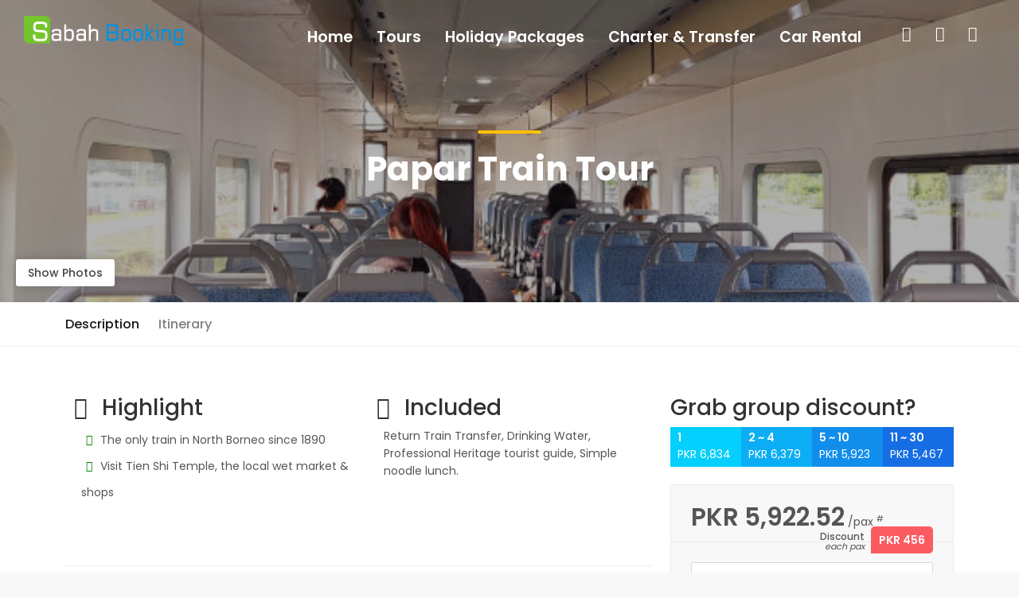

--- FILE ---
content_type: text/html;charset=UTF-8
request_url: https://sabahbooking.com/tour-342?cur=PKR
body_size: 15317
content:










<!DOCTYPE html> <head> <title>Papar Train Tour - PKR 5,922.52</title> <meta charset="utf-8"> <meta name="viewport" content="width=device-width, initial-scale=1"> <meta http-equiv="content-language" content="en, zh-cn, zh-tw"/> <meta http-equiv="cache-control" content="public, max-age=2592000"/> <meta name="google-site-verification" content="iVDgPBiMb_JFWzQR2BJMQnQO7dw-0SySSVRS1C_Ka2U"/> <meta name="msvalidate.01" content="3E7AB03CD010DDA50EB76E06E3D42463"/> <link rel="shortcut icon" type="image/x-icon" href="https://d2puken2sfiwoz.cloudfront.net/assets3/img/favicon.ico"> <meta property="fb:app_id" content="145534935493533"/> <meta property="og:locale" content="en_US"/> <meta property="og:locale:alternate" content="zh_CN"/> <meta property="og:locale:alternate" content="zh_TW"/> <meta property="og:type" content="website"/> <link rel="preconnect" href="https://fonts.gstatic.com"> <link href="https://fonts.googleapis.com/css2?family=Poppins:wght@300;400;500;600;700;800&display=swap" rel="stylesheet"> <link rel="stylesheet" href="https://d2puken2sfiwoz.cloudfront.net/assets3/css/bootstrap.min.css"> <link rel="stylesheet" href="https://d2puken2sfiwoz.cloudfront.net/assets3/css/style.css"> <link rel="stylesheet" href="https://d2puken2sfiwoz.cloudfront.net/assets3/css/vendors_20230119.css"> <link rel="stylesheet" href="https://d2puken2sfiwoz.cloudfront.net/assets3/css/custom1.15.css"> <script>(function(w,d,s,l,i){w[l]=w[l]||[];w[l].push({'gtm.start':new Date().getTime(),event:'gtm.js'});var f=d.getElementsByTagName(s)[0],j=d.createElement(s),dl=l!='dataLayer'?'&l='+l:'';j.async=true;j.src='https://www.googletagmanager.com/gtm.js?id='+i+dl;f.parentNode.insertBefore(j,f);})(window,document,'script','dataLayer','GTM-MCZZGH8Z');</script> <script async src="https://www.googletagmanager.com/gtag/js?id=AW-10997538114"></script> <script>
	  window.dataLayer = window.dataLayer || [];
	  function gtag(){dataLayer.push(arguments);}
	  gtag('js', new Date());

	  gtag('config', 'AW-10997538114');
	</script> <meta name="description" content="Highlight: The only train in North Borneo since 1890 , Visit Tien Shi Temple, the local wet market & shops. It is the only rail transport system operating ..."/> <meta name="keyword" content="Book Sabah hotel, local tours, car rental, travel tips, Sabah map, Sabah transport, Sabah Weather Forecast, Kota Kinabalu hotel, Sandakan, Tawau, Semporna accommodation, lodge, Kinabalu Park, Proboscis monkey, Mantanani island, rafting, rainforest, turtle, find travel companion"/> <meta name="author" content="Sabah Booking"> <meta property="og:title" content="Papar Train Tour - PKR 5,922.52"/> <meta property="og:image" content="https://d2puken2sfiwoz.cloudfront.net/img/tour/342/social/social.jpg"/> <meta property="og:description" content="Highlight: The only train in North Borneo since 1890 , Visit Tien Shi Temple, the local wet market & shops. It is the only rail transport system operating ..."/> <meta property="og:url" content="https://sabahbooking.com/tour-342"/> <link rel="stylesheet" href="//code.jquery.com/ui/1.13.2/themes/base/jquery-ui.css"> </head> <body class="datepicker_mobile_full"> <noscript><iframe src="https://www.googletagmanager.com/ns.html?id=GTM-MCZZGH8Z" height="0" width="0" style="display:none;visibility:hidden"></iframe></noscript> <div id="page" class="theia-exception"> <header class="header menu_fixed"> <div id="preloader"><div data-loader="circle-side"></div></div> <div id="logo"> <a href="./"> <img src="https://d2puken2sfiwoz.cloudfront.net/assets3/img/logo.png" width="200" height="37" alt="" class="logo_normal"> <img src="https://d2puken2sfiwoz.cloudfront.net/assets3/img/logo_sticky.png" width="200" height="37" alt="" class="logo_sticky"> </a> </div> <ul id="top_menu" class="account-menu" style="top:12px;position:relative;"> <li></li> <li style="font-size:19px;"><span><a href="./login" data-bs-toggle="tooltip" data-bs-placement="bottom" title="Login"><i class="icon-login-1"></i></a></span></li> <li style="font-size:19px;"><span><a href="./register" data-bs-toggle="tooltip" data-bs-placement="bottom" title="Register"><i class="icon-user-add-outline"></i></a></span></li> <li style="font-size:19px;"><span><a href="./search" data-bs-toggle="tooltip" data-bs-placement="bottom" title="Search"><i class="icon-search"></i></a></span></li> </ul> <a href="#menu" class="btn_mobile"> <div class="hamburger hamburger--spin" id="hamburger"> <div class="hamburger-box"> <div class="hamburger-inner"></div> </div> </div> </a> <nav id="menu" class="main-menu"> <ul> <li><span><a href="./"><strong>Home</strong></a></span></li> <li><span><a href="#0"><strong>Tours</strong></a></span> <ul> <li><a href="./kotakinabalu-tours">Kota Kinabalu</a></li> <li><a href="./sandakan-tours">Sandakan</a></li> <li><a href="./tawau-tours">Tawau (Semporna)</a></li> </ul> </li> <li><span><a href="#0"><strong>Holiday Packages</strong></a></span> <ul> <li><a href="./kotakinabalu-holidays">Kota Kinabalu</a></li> <li><a href="./sandakan-holidays">Sandakan</a></li> <li><a href="./tawau-holidays">Tawau (Semporna)</a></li> </ul> </li> <li><span><a href="#0"><strong>Charter & Transfer</strong></a></span> <ul> <li><a href="./kotakinabalu-transfers">Kota Kinabalu</a></li> <li><a href="./sandakan-transfers">Sandakan</a></li> <li><a href="./tawau-transfers">Tawau (Semporna)</a></li> </ul> </li> <li><span><a href="#0"><strong>Car Rental</strong></a></span> <ul> <li><a href="./kotakinabalu-cars">Kota Kinabalu</a></li> <li><a href="./sandakan-cars">Sandakan</a></li> <li><a href="./tawau-cars">Tawau (Semporna)</a></li> </ul> </li> </ul> </nav> </header> <main> <section class="hero_in tours_detail"> <div class="wrapper"> <div class="container"> <h1 class="fadeInUp"><span></span>Papar Train Tour</h1> </div> <span class="magnific-gallery" style="display:none" id="photos"> </span> </div> </section> <div class="bg_color_1"> <nav class="secondary_nav sticky_horizontal"> <div class="container"> <ul class="clearfix"> <li><a href="#description" class="active">Description</a></li> <li><a href="#itinerary">Itinerary</a></li> <li><a href="#sidebar">Book Now</a></li> </ul> </div> </nav> <div class="container margin_60_35"> <div class="row"> <div class="col-lg-8"> <div class="row"> <div class="col-sm-6 highlight-div"> <h3><i class="icon-thumbs-up"></i> Highlight</h3> <div class="add_bottom_45" style="margin-left: 20px"> <ul class="list-unstyled" style="line-height:33px"><li><i class="fa icon-play-1 fa-lg color-green"></i> The only train in North Borneo since 1890 </li><li><i class="fa icon-play-1 fa-lg color-green"></i> Visit Tien Shi Temple, the local wet market & shops</li></ul> </div> </div> <div class="col-sm-6"> <h3><i class="icon-leaf"></i> Included</h3> <div class="add_bottom_45" style="margin-left: 20px">Return Train Transfer, Drinking Water, Professional Heritage tourist guide, Simple noodle lunch.</div> </div> </div> <hr> <section id="description"> <div class="desc"> <h2>Description</h2> <p>It is the only rail transport system operating on the island of Borneo and was built in the 1890s by the colonial British North Borneo Company. The railway was built primarily to transport tobacco to the port at Kota Kinabalu - then known as Jesselton.</p> <p>A down memory lane train ride coupled with a nostalgic Heritage Walking tour to the Tamu (wet and dry market) or Papar Centre Market and the old streets with a Professional Heritage tourist guide.<br/> <br/> <span style="color:#c0392b"><strong>[Important Note]<br/> - The tour will require advance booking , Walk in booking at the meeting point shall&nbsp;not be entertained.</strong></span></p> </div> </section> <section id="itinerary"> <h3>Itinerary</h3> <small>* The itinerary is for reference only, it subjects to any necessary changes in accordance to local requirements.</small> <div class="add_bottom_30"></div> <div class="tab-v1"> <nav> <div class="nav nav-tabs" id="nav-tab" role="tablist"> <button class="nav-link active" id="itineraryTabD1" data-bs-toggle="tab" data-bs-target="#itineraryD1" type="button" role="tab" aria-controls="itineraryD1" aria-selected="true">Your Itinerary</button> </div> </nav> <div class="tab-content" id="nav-tabContent"> <div class="tab-pane fade show active " id="itineraryD1" aria-labelledby="itineraryTabD1" tabindex="0" role="tabpanel"> <ul class="cbp_tmtimeline"> <li> <time class="cbp_tmtime" datetime="07:15"><span></span><span>07:15</span> </time> <div class="cbp_tmicon"> 1 </div> <div class="cbp_tmlabel"> <p>Gather at Tanjung Aru Railway Station. </p> </div> </li> <li> <time class="cbp_tmtime" datetime="07:35"><span></span><span>07:35</span> </time> <div class="cbp_tmicon"> 2 </div> <div class="cbp_tmlabel"> <p>Prepare to board the train. </p> </div> </li> <li> <time class="cbp_tmtime" datetime="07:45"><span></span><span>07:45</span> </time> <div class="cbp_tmicon"> 3 </div> <div class="cbp_tmlabel"> <p>Depart to Papar Train Station. </p> </div> </li> <li> <time class="cbp_tmtime" datetime="&nbsp;"><span></span><span>&nbsp;</span> </time> <div class="cbp_tmicon"> 4 </div> <div class="cbp_tmlabel"> <p>Commentary from Professional Tour Guide on the historical train and events related to the 124+ years railway and the first and only railway in North Borneo! </p> </div> </li> <li> <time class="cbp_tmtime" datetime="08:40"><span></span><span>08:40</span> </time> <div class="cbp_tmicon"> 5 </div> <div class="cbp_tmlabel"> <p>Arrive in Papar Train Station. </p> </div> </li> <li> <time class="cbp_tmtime" datetime="&nbsp;"><span></span><span>&nbsp;</span> </time> <div class="cbp_tmicon"> 6 </div> <div class="cbp_tmlabel"> <p>Welcome Traditional Musical Performance. (Guest may try out the traditional instruments as well) </p> </div> </li> <li> <time class="cbp_tmtime" datetime="&nbsp;"><span></span><span>&nbsp;</span> </time> <div class="cbp_tmicon"> 7 </div> <div class="cbp_tmlabel"> <p>Visit the Central Market and /or Tamu, a weekly open market (Only on Thursday) </p> </div> </li> <li> <time class="cbp_tmtime" datetime="&nbsp;"><span></span><span>&nbsp;</span> </time> <div class="cbp_tmicon"> 8 </div> <div class="cbp_tmlabel"> <p>Begin Historical Heritage Walk along the oldest streets of Papar. </p> </div> </li> <li> <time class="cbp_tmtime" datetime="10:30"><span></span><span>10:30</span> </time> <div class="cbp_tmicon"> 9 </div> <div class="cbp_tmlabel"> <p>Enjoy simple noodles for lunch at local coffee shop. </p> </div> </li> <li> <time class="cbp_tmtime" datetime="&nbsp;"><span></span><span>&nbsp;</span> </time> <div class="cbp_tmicon"> 10 </div> <div class="cbp_tmlabel"> <p>Free and leisure for some quick shopping on traditional handmade buns and souvenirs. </p> </div> </li> <li> <time class="cbp_tmtime" datetime="11:45"><span></span><span>11:45</span> </time> <div class="cbp_tmicon"> 11 </div> <div class="cbp_tmlabel"> <p>Re-board train for a return journey </p> </div> </li> <li> <time class="cbp_tmtime" datetime="12:15"><span></span><span>12:15</span> </time> <div class="cbp_tmicon"> 12 </div> <div class="cbp_tmlabel"> <p>Train departs from Papar Station. Experience and mingle with locals on the way back. </p> </div> </li> <li> <time class="cbp_tmtime" datetime="13:10"><span></span><span>13:10</span> </time> <div class="cbp_tmicon"> 13 </div> <div class="cbp_tmlabel"> <p>Arrive back at Tanjung Aru Train Station. </p> </div> </li> <li> <time class="cbp_tmtime" datetime=""><span></span><span></span></time> <div class="cbp_tmicon"> 14 </div> <div class="cbp_tmlabel"> <p>End of the tour. </p> </div> </li> </ul> <div class="row add_bottom_45"> <div class="col-md-3"></div> <div class="col-md-3 row"> <div class="col-3"><i class="icon-food fs-3"></i></div> <div class="col-9"> <h6>N/A</h6> <small class="text-muted">Breakfast</small> </div> </div> <div class="col-md-3 row"> <div class="col-3"><i class="icon-food fs-3"></i></div> <div class="col-9"> <h6>Included</h6> <small class="text-muted">Lunch</small> </div> </div> <div class="col-md-3 row"> <div class="col-3"><i class="icon-food fs-3"></i></div> <div class="col-9"> <h6>N/A</h6> <small class="text-muted">Dinner</small> </div> </div> </div> <div class="alert alert-success fade show add_bottom_30 warm-remind-div"> <h4><i class="icon-lightbulb"></i> Warm Remind</h4> <ul class="list-unstyled" style="line-height:33px"><li><i class="fa icon-play-1 fa-lg color-green"></i> The tour is available only from Monday to Saturday. Sunday is not available. </li><li><i class="fa icon-play-1 fa-lg color-green"></i> For choosing No Hotel Pickup option , Kindly arrange own transportation to the Tanjung Aru Train Station. Latest to arrive at 7:00 am.</li></ul> </div> </div> </div> </div> </section> <hr> <div class="headline"><h3>Pickup Time & Transport Fee</h3></div> <div class="message add_bottom_30 smallText"> <div class="panel-body text-center add_top_10 add_bottom_30"> <p class="color-orange">Pickup time below is for reference only, actual time will be sent to you upon booking is confirmed. Transport fee quoted is per person.</p> </div> <table class="table"> <thead> <tr> <th class="text-center">Zone</th> <th>Hotel</th> <th>Pickup Time</th> <th>Fee (PKR)</th> </tr> </thead> <tbody> <tr id="trzoneA"> <td class="text-center"><b>A</b></td> <td align="left"><b>Kota Kinabalu city North</b> (Grandis, Hyatt, Gaya street area...)</td> <td>6:15 am</td> <td>Free<span id="zoneA_tick"></span></td> </tr> <tr id="trzoneB"> <td class="text-center"><b>B</b></td> <td align="left"><b>Kota Kinabalu city Center</b> (Marriott, Marina Court, Horizon, ...)</td> <td>6:15 am </td> <td>Free<span id="zoneB_tick"></span></td> </tr> <tr id="trzoneC"> <td class="text-center"><b>C</b></td> <td align="left"><b>Kota Kinabalu city South</b> (Sutera Harbour, KK Time Square, ...)</td> <td>6:15 am</td> <td>Free<span id="zoneC_tick"></span></td> </tr> <tr id="trzoneD"> <td class="text-center"><b>D</b></td> <td align="left"><b>Airport area</b> (Shangri-La Tanjung Aru, Aeropod, ...)</td> <td>6 am</td> <td>Free<span id="zoneD_tick"></span></td> </tr> <tr id="trzoneE"> <td class="text-center"><b>E</b></td> <td align="left"><b>1Borneo area</b> (Tune, Grand Borneo, ...)</td> <td>6 am</td> <td>911.22<span id="zoneE_tick"></span></td> </tr> <tr id="trzoneF"> <td class="text-center"><b>F</b></td> <td align="left"><b>Outskirt area</b> (Shangri-La Rasa Ria, Nexus Karambunai, ...)</td> <td>5 am</td> <td>1,366.83<span id="zoneF_tick"></span></td> </tr> </tbody> </table> </div> <div class="row add_bottom_15"> <div class="col-md-4 col-xs-12"> <div class="pull-left color-orange" style="font-size:18px"><i class="icon-location-1 fs-3"></i> Where is my hotel?</div> </div> <div class="col-md-8 col-xs-12"> <div class="input-group"> <input type="text" name="myhotel" id="myhotel" size="28" class="form-control"> <span class="input-group-btn"> <button id="checkhotelBtn" class="btn btn-warning" type="button"><span id="stat" name="stat"><i class="icon-target"></i></span> Locate</button> </span> </div> </div> </div> <div id="checkresult" class="add_bottom_45"></div> <hr> <h3>How to Pay</h3> <div class="row"> <div class="col-lg-3 col-md-12 text-center" style="background-color:#f7f7f7; margin-right:10px; margin-bottom:10px"> <i class="fs-1 icon-money"></i> <h3 style="font-size: 1.125rem;"><strike>Pay on travelling day</strike></h3> <p>No advance payment is required, simply pay cash in Ringgit-Malaysia to tour guide. However, you still need pay in full for any cancellation made 1 day prior to tour date.</p> <i class="fs-1 icon-cancel-1" data-bs-toggle="tooltip" data-bs-placement="top" title="Not Available"></i> </div> <div class="col-lg-4 col-md-12 text-center" style="background-color:#f7f7f7; margin-right:10px; margin-bottom:10px"> <i class="fs-1 text-info icon-credit-card"></i> <h3 style="font-size: 1.125rem;">Pay Online</h3> <p>Accep Visa and MasterCard credit card, Malaysian bank transfer, Paypal, FPX, Alipay. 2.3% surcharge apply. Please be noted that 2.3% processing fee is non-refundable in case there is cancellation 3 days after the payment made.</p> <i class="fs-1 icon-check-1"></i> </div> <div class="col-lg-4 col-md-12 text-center" style="background-color:#f7f7f7"> <i class="fs-1 text-warning icon-dollar"></i> <h3 style="font-size: 1.125rem;">Bank Transfer</h3> <p><u><strong>for Malaysians:</strong></u><br>Online banking through your Malaysia Bank Account<br><br><u><strong>for International guests:</strong></u><br>Use <a href='https://wise.com/invite/arhc/hueyyauc' target='_blank'>WISE</a> - a Fast & convenient global transfers service, better exchange rate than conventional bank Telegraphic Transfer; No 2.3% processing fee; Generally we would receive your payment in same day.</p> <i class="fs-1 icon-check-1"></i> </div> </div> <hr> <h4>Additional information</h4> <p></p> <div class="row"> <div class="col-lg-12"> <ul class="bullets"> <li><p> <b>Min. Participant(s)</b>:&nbsp; <b>1</b> Persons To Go (child does not counted)</p></li> <li> <p> <b>Tour location / Depart from</b>:&nbsp;<span class="color-orange">Kota Kinabalu</span> </li> <li><p> <b>Recommend to book</b>:&nbsp; <b>1</b> month(s) in advance</p></li> <li><p> <b>To book at least</b>:&nbsp; <b>3</b> day(s) in advance</p></li> <li> <p> <b>Cancellation & Refund Policy</b>:&nbsp;</b> Not refunable for any cancellation made. </li> <li><p> <b>Tour Type: </b>Sit-In-Coach basis (SIC). This tour is not private tour, you will share the trip with other guests come from different countries. Please notify us upon booking if you are looking for private tour, surcharge might be applied.</p></li> <li><p> <b>Insurance</b>:&nbsp;Tourist transportation insurance included. Please contact your insurance agency for personal travel insurance.</p></li> <li> <p> <b>Pickup Service</b>:&nbsp; Pickup service will be provided from the hotel/hostel/lodge that you are staying. Please wait at lobby while the tour guide will find you when he/she arrive. Dropoff service will be provided after travelling, please notify us upon booking if your dropoff location is differ from pickup location. </p> </li> <li><p><b>Specialities: <font color='green'>You may decide the joining date, no compulsory tips</font></b> (If you are happy and satisfied with the journey and the tour guide service, it's always a nice way to express your appreciation with tipping, OR words of thanks is good enough).</p></li> </ul> </div> </div> <hr> <img src="https://d2puken2sfiwoz.cloudfront.net/resources/en_US/img/review-banner.jpg" class="img-fluid" alt="Rate & Earn" title="Rate & Earn"/> <hr> <a name="helpBox"></a> <div class="add-review" style="margin-bottom: 30px"> <h5>How may we help you?</h5> <form id="askForm" method="POST" class="sky-form"> <input type="hidden" id="actionType" name="actionType" value="open"/> <input type="hidden" id="lang" name="lang" value="en_US"/> <input type="hidden" id="verify" name="verify"/> <div id="formInput" class="row" style="padding-top: 20px"> <div class="form-group col-md-6"> <label>Name <span class="color-pink">*</span></label> <input type="text" name="guestname" id="guestname" onfocus="verf()" class="form-control" required oninput="this.setCustomValidity('')"> <div class="invalid-feedback"></div> </div> <div class="form-group col-md-6"> <label>Your email <span class="color-pink">*</span></label> <input type="email" name="email" id="email" class="form-control" required> <div class="invalid-feedback"></div> </div> <div class="form-group col-md-12"> <label>Subject <span class="color-pink">*</span></label> <input type="text" name="subject" id="subject" class="form-control" required> <div class="invalid-feedback"></div> </div> <div class="form-group col-md-12"> <label>Your Question <span class="color-pink">*</span></label> <textarea name="message" id="message" class="form-control" style="height:130px;" required></textarea> <div class="invalid-feedback"></div> </div> <div class="form-group col-md-12 add_top_20"> <button id="askBtn" name="askBtn" class="btn_2"><span id="loading">Send Enquiry</span></button> </div> </div> <div class="message" id="askResultSuccess" style="display:none"> <i class="fs-1 icon-check color-green"></i> <p>Thanks for contacting us! <br/>We will get back to you via email shortly, thanks for your patience :)</p> </div> <div class="message" id="askResultFailed" style="display:none"> <i class="fs-1 icon-cancel-circled-1 color-red"></i> <p>Your questions send failed, please try again later, or email us at <a href="/cdn-cgi/l/email-protection#5637253d16253734373e3439393d3f38317835393b"><span class="__cf_email__" data-cfemail="38594b53784b595a59505a57575351565f165b5755">[email&#160;protected]</span></a><br/>We do appreciate your patience and apologize for the inconvenience and delay.</p> </div> </form> </div> </div> <aside class="col-lg-4" id="sidebar"> <div style="padding: 0px 0px 50px 0px; width:100%"> <figure> <h3>Grab group discount?</h3> <div class="barChart" id="grouppriceBody"></div> </figure> </div> <br> <div class="box_detail booking"> <div class="price"> <span>PKR <span>5,922.52</span></span> /pax <small id="beforeDiscSpan" style="display:none"><del id="beforeDisc"></del></small> <sup>#</sup> <div class="promo" id="promoTag" style="display:none"><span>Discount<em>each pax</em></span><strong id="discountEach">MYR 0</strong></div> </div> <form id="tourForm" name="tourForm" class="sky-form" method="POST" action="./booking"> <input type="hidden" id="actionType" name="actionType" value="bookTour"/> <input type="hidden" id="tid" name="tid" value="342"/> <input type="hidden" id="cid" name="cid" value="0"/> <input type="hidden" id="tourName" name="tourName" value="Papar Train Tour"/> <input type="hidden" id="joinDT" name="joinDT"/> <input type="hidden" id="amount" name="amount"/> <input type="hidden" id="rate" name="rate" value="45.56086"/> <input type="hidden" id="optionName" name="optionName" value=""/> <input type="hidden" id="optionKey" name="optionKey" value=""/> <input type="hidden" id="advPayment" name="advPayment" value="1"> <input type="hidden" id="info1" name="info1" value="0"/> <input type="hidden" id="info2" name="info2" value="0"/> <input type="hidden" id="info3" name="info3" value="1"/> <input type="hidden" id="info4" name="info4" value="0"/> <input type="hidden" id="info5" name="info5" value="1"/> <input type="hidden" id="info6" name="info6" value="0"/> <input type="hidden" id="area" name="area" value="bki"> <input type="hidden" id="locale" name="locale" value="en_US"> <input type="hidden" id="calculateBy" name="calculateBy" value="1"> <input type="hidden" id="saleType" name="saleType" value="0"> <input type="hidden" id="providePickup" name="providePickup" value="1"> <input type="hidden" id="meetingPoint" name="meetingPoint" value="Tanjung Aru Train Station 丹绒亚路火车站"> <input type="hidden" id="bookingType" name="bookingType" value="tour"> <input type="hidden" id="rateByDtTotal" name="rateByDtTotal" value="0"/> <input type="hidden" id="discRate" name="discRate" value="0"/> <input type="hidden" id="bookAsGuest" name="bookAsGuest"/> <div class="form-group input-dates scroll-fix"> <input class="form-control" style="background-color: #fff;" type="text" id="date" name="date" value="" maxlength="10" onchange="calculate1();" placeholder="Traveling Date" readonly> <i class="icon_calendar" style="z-index:1"></i> </div> <div class="form-group clearfix"> <div class="custom-select-form"> <select class="wide" id="chosenOpt" name="chosenOpt" onchange="calculate1();"> <option value="">Please select tour option</option> <option value="option1">Standard Itinerary (No Hotel Transfer)</option> <option value="option2">Standard Itinerary (With Hotel Transfer)</option> </select> </div> </div> <div class="panel-dropdown mb-5"> <a href="#">Number of Participant <span class="qtyTotal">1</span></a> <div class="panel-dropdown-content right"> <div class="qtyButtons"> <label>Adult</label> <input type="text" id="numAdult" name="numAdult" class="qtyInput" value="1" onchange="calculate1()"> </div> <div class="qtyButtons"> <label>Child <i class="icon-info-circled color-orange" data-bs-toggle="tooltip" data-bs-placement="top" title="Child Age: 3 to 11 years old"></i></label> <input type="text" id="numChild" name="numChild" class="qtyInput" value="0" onchange="calculate1()"> </div> <div class="qtyButtons"> <label>Infant <i class="icon-info-circled color-orange" data-bs-toggle="tooltip" data-bs-placement="top" title="Infant Age: 0 to 2 years old"></i></label> <input type="text" id="numInfant" name="numInfant" class="qtyInput" value="0" onchange="calculate1()"> </div> </div> </div> <div> <div class="row border-bottom mb-3"> <div class="col-sm-5 col-5"></div> <div class="col-sm-4 col-4"><strong>Rate</strong></div> <div class="col-sm-3 col-3" style="text-align:right"><strong>Subtotal</strong></div> </div> <div class="row border-bottom mb-3"> <div class="col-sm-5 col-5">Adult</div> <div class="col-sm-4 col-4"><span id="checkPrice_adultRate"><span id="price1"></span></span> x <span id="dis_numAdult">1</span></div> <div class="col-sm-3 col-3" style="text-align:right"><span class="fw-bold" id="total1">0</span></div> </div> <div class="row border-bottom mb-3"> <div class="col-sm-5 col-5">Child</div> <div class="col-sm-4 col-4"><span id="checkPrice_childRate"><span id="price2"></span></span> x <span id="dis_numChild">0</span></div> <div class="col-sm-3 col-3" style="text-align:right"><span class="fw-bold" id="total2">0</span></div> </div> <div class="row border-bottom mb-3"> <div class="col-sm-5 col-5">Infant</div> <div class="col-sm-4 col-4"><span id="checkPrice_infantRate"><span id="price3"></span></span> x <span id="dis_numInfant">0</span></div> <div class="col-sm-3 col-3" style="text-align:right"><span class="fw-bold" id="total3">0</span></div> </div> <div class="row border-bottom mb-3"> <div class="col-sm-6 col-6"><span id="specialPriceLabel">Surcharge</span></div> <div class="col-sm-6 col-6" style="text-align:right"><span class="fw-bold" id="dis_rateByDtTotal">0</span></div> </div> <div class="row border-bottom mb-3"> <div class="col-sm-6 col-6">Group Discount</div> <div class="col-sm-6 col-6 fw-bold" style="text-align:right">-<span class="fw-bold" id="groupDiscount">0</span></div> </div> <div class="row border-bottom mb-3"> <div class="col-sm-9 col-9"> <span id="hintTxt"> <button class="btn_1 full-width outline wishlist" type="button"> Promotional Code </button> </span> <input class="form-control text-uppercase textBox" style="display:none" placeholder="" type="text" id="promoCode" name="promoCode" size="6" maxlength="6" value="" onblur="verifyCode(this)" onkeyup="verifyCode(this)" disabled/> <div class="color-red"><span id="promocoderate"></span></div> </div> <div class="col-sm-3 col-3" style="text-align:right"><span class="fw-bold"><i class="icon-block" style="position: unset; float: right;" data-bs-toggle="tooltip" data-bs-placement="top" title="Promotional Code NOT Accepted"></i></span></div> </div> <div class="row border-bottom mb-3"> <div class="col-sm-6 col-6">Total (PKR)</div> <div class="col-sm-6 col-6" style="text-align:right"><h5 class="fw-bold"><span id="totalAll">0</span></h5></div> </div> </div> <div id="validateInput" class="alert alert-warning fade show alert-dismissable" style="display:none"></div> <button class="btn_1 full-width purchase" type="button" onclick="window.location.href='./login?returnUrl=./tour-342'">Login</button> <button class="btn_1 full-width outline" type="button" onClick="submitCheck('Y')">Book as Guest</button> </form> <div class="text-center"> <small> # Currency PKR is for reference only, actual price will be based on Ringgit-Malaysia (MYR). </small> </div> </div> <h5><i class="icon-share"></i> Share</h5> <div class="a2a_kit a2a_kit_size_32 a2a_default_style"> <a class="a2a_dd" href="https://www.addtoany.com/share"></a> <a class="a2a_button_facebook"></a> <a class="a2a_button_whatsapp"></a> <a class="a2a_button_telegram"></a> <a class="a2a_button_wechat"></a> <a class="a2a_button_line"></a> <a class="a2a_button_kakao"></a> <a class="a2a_button_copy_link"></a> </div> <script data-cfasync="false" src="/cdn-cgi/scripts/5c5dd728/cloudflare-static/email-decode.min.js"></script><script async src="https://static.addtoany.com/menu/page.js"></script> </aside> </div> </div> </div> </main> <footer> <div class="container margin_60_35"> <div class="row"> <div class="col-lg-5 col-md-12 pe-5 d-none d-sm-block"> <p><img src="https://d2puken2sfiwoz.cloudfront.net/assets3/img/logo.png" width="150" height="28" alt=""></p> <p>We are licensed travel agency recognized by Ministry of Tourism, Arts and Culture (MOTAC) Malaysia. Offering clear prices, full details, instant response, we're proud to serve customers with most choice & highest satisfaction <a href="./about">...read more</a></p> </div> <div class="col-lg-3 col-md-6 ms-lg-auto d-none d-sm-block"> <h5>More Pages</h5> <ul class="links"> <li><a href="./faq">F.A.Q.</a></li> <li><a href="./b2b">B2B Center</a></li> <li><a href="./esg">ESG</a></li> <li><a href="./sitemap">Sitemap</a></li> <li><a href="./about">About Us</a></li> <li><a href="./contact">Contact Us</a></li> </ul> </div> <div class="col-lg-3 col-md-6 d-none d-sm-block"> <h5>Contact Us</h5> <ul class="contacts"> <li><a href="tel://6088532732"><i class="icon-phone"></i> Office Number:&nbsp;+6088 532 732</a></li> <li><a href="tel://60176968323"><i class="icon-mobile"></i> Mobile Number:&nbsp;+6017 696 8323</a></li> <li><a href="/cdn-cgi/l/email-protection#6405170f24170506050c060b0b0f0d0a034a070b09"><i class="icon-email"></i> <span class="__cf_email__" data-cfemail="f697859db6859794979e9499999d9f9891d895999b">[email&#160;protected]</span></a></li> </ul> <div class="follow_us"> <ul> <li>Follow Us</li> <li><a href="https://www.tiktok.com/@sabahbooking" target="_blank"><img src="https://d2puken2sfiwoz.cloudfront.net/assets3/img/tiktok.png" width="22" height="22"></a></li> <li><a href="https://twitter.com/sabahbooking" target="_blank"><i class="ti-twitter-alt"></i></a></li> <li><a href="https://www.youtube.com/channel/UCysl-tJ0ZLaS2MlKIWn0fWA" target="_blank"><i class="ti-youtube"></i></a></li> <li><a href="https://www.instagram.com/sabahbooking/" target="_blank"><i class="ti-instagram"></i></a></li> </ul> </div> </div> </div> <div class="d-block d-sm-none text-center"> <ul id="additional_links"> <li><a href="./faq">F.A.Q.</a></li> <li><a href="./b2b">B2B Center</a></li> <li><a href="./sitemap">Sitemap</a></li> <li><a href="./about">About Us</a></li> <li><a href="./contact">Contact Us</a></li> </ul> </div> <hr> <div class="row"> <div class="col-lg-8 text-center"> <ul id="footer-selector"> <li> <div class="styled-select" id="lang-selector"> <select id="langChange"> <option value="en_US" selected>English</option> <option value="zh_CN">简体中文</option> <option value="zh_TW">繁體中文</option> </select> </div> </li> <li> <div class="styled-select" id="currency-selector"> <select id="curChange"> <option value="AUD">AUD</option> <option value="BND">BND</option> <option value="CNY">CNY</option> <option value="EUR">EUR</option> <option value="GBP">GBP</option> <option value="HKD">HKD</option> <option value="INR">INR</option> <option value="JPY">JPY</option> <option value="KRW">KRW</option> <option value="MOP">MOP</option> <option value="MYR">MYR</option> <option value="NZD">NZD</option> <option value="PHP">PHP</option> <option value="SGD">SGD</option> <option value="TWD">TWD</option> <option value="USD">USD</option> </select> </div> </li> <li><img src="https://d2puken2sfiwoz.cloudfront.net/assets3/img/payment-multi-1.png" height="28" alt=""><img src="https://d2puken2sfiwoz.cloudfront.net/assets3/img/payment-multi-2.png" height="28" alt=""></li> </ul> </div> <div class="col-lg-4"> <ul id="additional_links"> <li><a href="./terms">Terms of Services</a></li> <li><span>2010-2026 © Sabah Booking</span></li> </ul> </div> </div> </div> </footer> </div> <div id="toTop"></div> <script data-cfasync="false" src="/cdn-cgi/scripts/5c5dd728/cloudflare-static/email-decode.min.js"></script><script src="https://d2puken2sfiwoz.cloudfront.net/assets3/js/common_scripts.js"></script> <script src="https://d2puken2sfiwoz.cloudfront.net/assets3/js/main.js"></script> <script src="https://d2puken2sfiwoz.cloudfront.net/assets3/js/validate.js"></script> <script src="https://d2puken2sfiwoz.cloudfront.net/assets3/js/popper.min.js"></script> <script type="text/javascript">
		var tooltipTriggerList = [].slice.call(document.querySelectorAll('[data-bs-toggle="tooltip"]'))
		var tooltipList = tooltipTriggerList.map(function (tooltipTriggerEl) {
		  return new bootstrap.Tooltip(tooltipTriggerEl)
		})
	</script> <script type="text/javascript">
		jQuery(document).ready(function(){var m=$(".nice-select").children("span.current:eq(0)");var l=$(".nice-select").children("span.current:eq(1)");var k=$(".nice-select").children("span.current:eq(2)");var j=$(".nice-select").children("span.current:eq(3)");var h=$(".nice-select").children("span.current:eq(4)");var g=$(".nice-select").children("span.current:eq(5)");var f=$(".nice-select").children("span.current:eq(6)");var e=m.html();var d=l.html();var c=k.html();var b=j.html();var a=h.html();var o=g.html();var n=f.html();m.replaceWith("<div class='current overflow-hidden'>"+e+"</div>");l.replaceWith("<div class='current overflow-hidden'>"+d+"</div>");k.replaceWith("<div class='current overflow-hidden'>"+c+"</div>");j.replaceWith("<div class='current overflow-hidden'>"+b+"</div>");h.replaceWith("<div class='current overflow-hidden'>"+a+"</div>");g.replaceWith("<div class='current overflow-hidden'>"+o+"</div>");f.replaceWith("<div class='current overflow-hidden'>"+n+"</div>")});function replaceNiceSelectElement(){var c=7;for(i=0;i<c;i++){alert(i);var b=$(".nice-select").children("span.current:eq("+i+")");var a=b.html();b.replaceWith("<div class='current overflow-hidden'>"+a+"</div>")}}function verf(){$("#verify").val("Y")}$("#askBtn").on("click",function(d){d.preventDefault();if(!validateForm()){return false}var f=$("#askForm #guestname").val();var b=$("#askForm #subject").val();var c=$("#askForm #message").val();$("#askForm #guestname").val(f.replace(/'/g,"").replace(/\"/g,""));$("#askForm #subject").val(b.replace(/'/g,"").replace(/\"/g,""));$("#askForm #message").val(c.replace(/'/g,"").replace(/\"/g,""));$("#loading").html('<i class="icon-spin6 animate-spin"></i> Processing...');$('#askForm button[type="submit"]').attr("disabled",true);var a=$("#askForm");var e=a.serialize();$.ajax({url:"./zendesk",method:"POST",data:e,success:function(g){if(g=="OK"){$("#formInput").hide();$("#askResultSuccess").show()}else{$("#askResultFailed").show();$("#loading").html("Send Enquiry")}},error:function(j,g,h){console.error("Error: "+h)}})});function validateForm(){var d=$('input[name="guestname"]');var a=$('input[name="email"]');var b=$('input[name="subject"]');var c=$('textarea[name="message"]');if(d[0].checkValidity()&&a[0].checkValidity()&&b[0].checkValidity()&&c[0].checkValidity()){return true}else{if(!d[0].checkValidity()){d.addClass("is-invalid");d.siblings(".invalid-feedback").text("Please tell me your name").show();d.on("input",function(){if(d[0].checkValidity()){d.removeClass("is-invalid");d.siblings(".invalid-feedback").hide()}})}if(!a[0].checkValidity()){a.addClass("is-invalid");a.siblings(".invalid-feedback").text("Your email is invalid").show();a.on("input",function(){if(a[0].checkValidity()){a.removeClass("is-invalid");a.siblings(".invalid-feedback").hide()}})}if(!b[0].checkValidity()){b.addClass("is-invalid");b.siblings(".invalid-feedback").text("A clear subject could speed up the process").show();b.on("input",function(){if(b[0].checkValidity()){b.removeClass("is-invalid");b.siblings(".invalid-feedback").hide()}})}if(!c[0].checkValidity()){c.addClass("is-invalid");c.siblings(".invalid-feedback").text("Please tell me what would you like to enquiry").show();c.on("input",function(){if(c[0].checkValidity()){c.removeClass("is-invalid");c.siblings(".invalid-feedback").hide()}})}return false}};
	</script> <script type="text/javascript" src="https://d2puken2sfiwoz.cloudfront.net/assets2/js/sabahbooking-1.0.js"></script> <div id="fb-root"></div> <script defer>
		$(function() {
			$("#langChange").change(function(){
				window.location.href = window.location.href.split('?')[0] + "?lang=" + $(this).val();
			});
			$("#curChange").change(function(){
				window.location.href = window.location.href.split('?')[0] + "?cur=" + $(this).val();
			});
		});
	</script> <script async src="https://www.googletagmanager.com/gtag/js?id=G-22ZM1NDMR9"></script> <script>
		  window.dataLayer = window.dataLayer || [];
		  function gtag(){dataLayer.push(arguments);}
		  gtag('js', new Date());

		  gtag('config', 'G-22ZM1NDMR9');
		</script> <script type="text/javascript">
		var Tawk_API=Tawk_API||{}, Tawk_LoadStart=new Date();
		(function(){
		var s1=document.createElement("script"),s0=document.getElementsByTagName("script")[0];
		s1.async=true;
		s1.src='https://embed.tawk.to/58eb00e130ab263079b5f232/1g2j6rh40';
		s1.charset='UTF-8';
		s1.setAttribute('crossorigin','*');
		s0.parentNode.insertBefore(s1,s0);
		})();
	</script> </div> <script defer type="text/javascript" src="https://d2puken2sfiwoz.cloudfront.net/assets3/L10N/en_US/js/code1.2.js"></script> <script defer type="text/javascript" src="https://d2puken2sfiwoz.cloudfront.net/assets2/L10N/common/js/autocomplete-bkihotel.js"></script> <script defer>
		jQuery(document).ready(function(){var b=JSON.parse('{"option1":{"enUS":"Standard Itinerary (No Hotel Transfer)","zhCN":"标准行程（不含酒店接送）","zhTW":"標準行程（不含飯店接送）","price":{"a":[{"min":"1","max":"1","price":150},{"min":"2","max":"4","price":140},{"min":"5","max":"10","price":130},{"min":"11","max":"30","price":120}],"c":120,"i":0},"isShow":1},"option2":{"enUS":"Standard Itinerary (With Hotel Transfer)","zhCN":"标准行程 （含酒店接送）","zhTW":"標準行程 （含飯店接送）","price":{"a":[{"min":"1","max":"1","price":160},{"min":"2","max":"4","price":150},{"min":"5","max":"10","price":140},{"min":"11","max":"30","price":130}],"c":130,"i":0},"isShow":1}}');var c=findLowestPriceOption(b);setGrouppriceBar(c);var a=findKeyForOption(b,c);setCheckPriceSection(b,a,1);$("#subject").val("About Papar Train Tour");$(window).scroll(function(){if($(window).scrollTop()+window.innerHeight==$(document).height()){$("#floatDIV").removeClass("floatBtn");$("#floatDIV button").hide()}else{$("#floatDIV").addClass("floatBtn");$("#floatDIV button").show()}});$.ajax({url:"./utils",data:"actionType=counter&obj=tour&id=342"});loadPhotos()});function qtySum(){if($("#numAdult").val()<1){$("#numAdult").val(1)}var a=document.getElementsByClassName("qtyInput");var d=0;for(var c=0;c<a.length;c++){if(parseInt(a[c].value)){d+=parseInt(a[c].value)}}var b=document.querySelector(".qtyTotal");b.innerHTML=d}$(function(){$(".qtyButtons input").after('<div class="qtyInc"></div>');$(".qtyButtons input").before('<div class="qtyDec"></div>');$(".qtyDec, .qtyInc").on("click",function(){var g=$(this);var j=g.parent().find("input");var e=j.val();var d=0;var h=j.attr("id");var c=0;var f=false;switch(h){case"numAdult":c=30;f=j.attr("disabled");break;case"numChild":c=20;f=j.attr("disabled");break;case"numInfant":c=10;f=j.attr("disabled");break}if(g.hasClass("qtyInc")){if(e<c){if(!f){d=parseFloat(e)+1}}else{d=parseFloat(e)}}else{if(e>0){d=parseFloat(e)-1}else{d=0}}j.val(d);if(!f){qtySum();$(".qtyTotal").addClass("rotate-x")}calculate1()});function b(){$(".qtyTotal").removeClass("rotate-x")}const a=document.querySelector(".qtyTotal");a.addEventListener("animationend",b)});$(function(){$("#checkhotelBtn").click(function(){var b=trim($("#myhotel").val());var a=$("#area").val();var c=$("#locale").val();$("#checkresult").html("");if(b.length>0){$("#stat").html("<i class='icon-target animate-spin'>");$(function(){$.ajax({url:"./hotels",data:"actionType=findzone&myhotel="+b+"&area="+a+"&lang="+c,success:function(e){$("#stat").html("");var g=trim(e);if(g=="CLEAR"){$("#checkresult").html("")}else{if(g.length>0){var d=g.substring(0,1);var f=g.substring(2,g.length);$("#checkresult").html("<div class='zone-highlight text-center'><i class='icon-up-hand fs-5 color-blue'></i> "+f+"</div>");if(d!="?"){$("#trzone"+d).addClass("zone-highlight");$("#zone"+d+"_tick").html(" <i class='icon-left-hand color-blue'></i>")}}else{$("#checkresult").html("<div class='zone-highlight text-center'><i>Your browser does not support this feature...</i></div>")}}$("#stat").html("<i class='icon-target'>")}})})}})});function submitCheck(obj){document.getElementById("bookAsGuest").value=obj;var locale="en_US";document.getElementById("joinDT").value=document.getElementById("date").value;var optionKey=document.getElementById("chosenOpt").value;var joinDT=document.getElementById("joinDT").value;var totalAll=document.getElementById("totalAll").innerHTML;var target=$("#validateInput");if(optionKey==""){var text="Please select tour option";showHintText(target,text);return false}if(trim(joinDT).length==0){var text="Please select Traveling Date";showHintText(target,text);document.getElementById("date").focus();return false}if(eval($("#numAdult").value)==0){var text="Please select Number of People(s) before booking";showHintText(target,text);return false}var numA=document.getElementById("numAdult").value;if(eval(numA)<1){var text="Required minimum 1 persons to join (child does not counted), sorry... :)";showHintText(target,text);return false}var optionKey=document.getElementById("chosenOpt").value;var optionsObj=JSON.parse('{"option1":{"enUS":"Standard Itinerary (No Hotel Transfer)","zhCN":"标准行程（不含酒店接送）","zhTW":"標準行程（不含飯店接送）","price":{"a":[{"min":"1","max":"1","price":150},{"min":"2","max":"4","price":140},{"min":"5","max":"10","price":130},{"min":"11","max":"30","price":120}],"c":120,"i":0},"isShow":1},"option2":{"enUS":"Standard Itinerary (With Hotel Transfer)","zhCN":"标准行程 （含酒店接送）","zhTW":"標準行程 （含飯店接送）","price":{"a":[{"min":"1","max":"1","price":160},{"min":"2","max":"4","price":150},{"min":"5","max":"10","price":140},{"min":"11","max":"30","price":130}],"c":130,"i":0},"isShow":1}}');var optObj=optionsObj[optionKey];var optionName="";switch(locale){case"zh_CN":optionName=optObj.zhCN;break;case"zh_TW":optionName=optObj.zhTW;break;default:optionName=optObj.enUS}document.getElementById("optionKey").value=optionKey;document.getElementById("optionName").value=optionName;document.getElementById("promoCode").value=document.getElementById("promoCode").value.toUpperCase();document.getElementById("amount").value=totalAll;$("#bookBtn").disabled;$("#bookBtn").text("Processing...");document.tourForm.submit()}function checkDate(k){var h=0;var d='{"2024-12-24~2024-12-25":"30","2024-12-31~2025-01-01":"30","2025-01-28~2025-02-01":"30"}';if(trim(d)!=""){var n=JSON.parse(d);if(trim(k)!=""&&trim(k).length>0){var p=Object.keys(n);for(i=0;i<p.length;i++){var f=p[i].substring(0,p[i].indexOf("~"));var o=p[i].substring(p[i].indexOf("~")+1,p[i].length);var g=k;var b=f.split("-");var a=o.split("-");var j=g.split("-");var m=new Date(b[0],parseInt(b[1])-1,b[2],0,0,0);var l=new Date(a[0],parseInt(a[1])-1,a[2],23,59,59);var e=new Date(j[0],parseInt(j[1])-1,j[2]);if(e>=m&&e<=l){h=parseFloat(n[p[i]])}}}}return h}function calculate1(){var disc=document.getElementById("discRate").value;var proc=document.getElementById("promoCode").value;var discount=0;var discountRM=10;var joinDT=document.getElementById("date").value;var rate=checkDate(joinDT);var exRate=45.56086;if(trim(disc).length>0&&disc>0&&disc<1){document.getElementById("rate").innerHTML=eval(disc)*100+"% OFF"}else{if(trim(disc).length>0&&disc>=1){document.getElementById("rate").innerHTML="PKR "+eval(disc)+" OFF"}}if(trim(proc).length==0&&disc==0){document.getElementById("rate").innerHTML=""}var numAdult=document.getElementById("numAdult").value;var numChild=document.getElementById("numChild").value;var numInfant=document.getElementById("numInfant").value;$("#dis_numAdult").text(numAdult);$("#dis_numChild").text(numChild);$("#dis_numInfant").text(numInfant);var optionsObj=JSON.parse('{"option1":{"enUS":"Standard Itinerary (No Hotel Transfer)","zhCN":"标准行程（不含酒店接送）","zhTW":"標準行程（不含飯店接送）","price":{"a":[{"min":"1","max":"1","price":150},{"min":"2","max":"4","price":140},{"min":"5","max":"10","price":130},{"min":"11","max":"30","price":120}],"c":120,"i":0},"isShow":1},"option2":{"enUS":"Standard Itinerary (With Hotel Transfer)","zhCN":"标准行程 （含酒店接送）","zhTW":"標準行程 （含飯店接送）","price":{"a":[{"min":"1","max":"1","price":160},{"min":"2","max":"4","price":150},{"min":"5","max":"10","price":140},{"min":"11","max":"30","price":130}],"c":130,"i":0},"isShow":1}}');var optionKey=document.getElementById("chosenOpt").value;var priceObj=getOptionPrice(optionsObj,optionKey,parseInt(numAdult));setCheckPriceSection(optionsObj,optionKey,numAdult);var minPplPrice=priceObj.minppl*exRate;var adultPrice=priceObj.adult*exRate;var childPrice=priceObj.child*exRate;var infantPrice=priceObj.infant*exRate;$("#numChild").val(childPrice<=0?0:$("#numChild").val());$("#numInfant").val(infantPrice<=0?0:$("#numInfant").val());$("#numChild").attr("disabled",(childPrice<=0?true:false));$("#numInfant").attr("disabled",(childPrice<=0?true:false));if((discount>0)&&(discountRM==0)){minPplPrice=minPplPrice*(100-discount)/100;adultPrice=adultPrice*(100-discount)/100;childPrice=childPrice*(100-(discount))/100;infantPrice=infantPrice*(100-(discount))/100}else{if((discountRM>0)&&(discount==0)){minPplPrice=minPplPrice-(discountRM*exRate);adultPrice=adultPrice-(discountRM*exRate);childPrice=childPrice-(discountRM*exRate);infantPrice=infantPrice-(discountRM*exRate)}}minPplPrice=minPplPrice<0?0:minPplPrice;adultPrice=adultPrice<0?0:adultPrice;childPrice=childPrice<0?0:childPrice;infantPrice=infantPrice<0?0:infantPrice;var total1=document.getElementById("total1");var total2=document.getElementById("total2");var total3=document.getElementById("total3");var groupDisc=document.getElementById("groupDiscount");var totalAll=document.getElementById("totalAll");var specialPriceLabel="Surcharge";var totalRate=0;var displayRate="0";if(rate!=0){totalRate=rate*(eval(numAdult)+eval(numChild)+eval(numInfant));if(exRate!=1){totalRate=totalRate*exRate}var rateString=Math.round(totalRate).toString();if(rate<0){specialPriceLabel="Surprise Discount"}displayRate=rateString.substring(0,rateString.length)}document.getElementById("specialPriceLabel").innerHTML=specialPriceLabel;document.getElementById("dis_rateByDtTotal").innerHTML=displayRate;document.getElementById("rateByDtTotal").value=totalRate;document.getElementById("price1").innerHTML=Math.round(minPplPrice);document.getElementById("price2").innerHTML=Math.round(childPrice);document.getElementById("price3").innerHTML=Math.round(infantPrice);var _total1=(minPplPrice)*numAdult;var _total2=(childPrice)*numChild;var _total3=(infantPrice)*numInfant;total1.innerHTML=Math.round(_total1);total2.innerHTML=Math.round(_total2);total3.innerHTML=Math.round(_total3);var _groupDisc=0;if(adultPrice>0){_groupDisc=(minPplPrice-adultPrice)*numAdult}groupDisc.innerHTML=(Math.round(_groupDisc)).toFixed(2);var totalAll=(eval(_total1)+eval(_total2)+eval(_total3)-eval(_groupDisc))+totalRate;document.getElementById("totalAll").innerHTML=Math.round(totalAll);$("#beforeDisc").html("");$("#beforeDiscSpan").hide();var beforeDiscount=(eval(_total1)+eval(_total2)+eval(_total3)-eval(_groupDisc))+totalRate;var afterDiscount=eval(beforeDiscount)*eval(1-disc);if(trim(disc).length>0&&disc>=1){afterDiscount=eval(beforeDiscount)-eval(disc);if(eval(beforeDiscount)!=0){$("#beforeDisc").html(Math.round(beforeDiscount)+" PKR");$("#beforeDiscSpan").show()}}document.getElementById("totalAll").innerHTML=(Math.round(afterDiscount)).toFixed(2)}function calculate2(){if(document.getElementById("chosenOpt").value==""){return false}var disc=document.getElementById("discRate").value;var proc=document.getElementById("promoCode").value;var discount=0;var discountRM=10;var joinDT=document.getElementById("date").value;var rate=checkDate(joinDT);var exRate=45.56086;if(trim(disc).length>0&&disc>0&&disc<1){document.getElementById("rate").innerHTML=eval(disc)*100+"% OFF"}else{if(trim(disc).length>0&&disc>=1){document.getElementById("rate").innerHTML="PKR "+eval(disc)+" OFF"}}if(trim(proc).length==0&&disc==0){document.getElementById("rate").innerHTML=""}var numAdult=document.getElementById("numAdult").value;var numChild=document.getElementById("numChild").value;var numInfant=document.getElementById("numInfant").value;var totalPax=eval(numAdult)+eval(numChild)+eval(numInfant);$("#totalPax").html(totalPax);$("#dis_numTotal").text(totalPax);var optionsObj=JSON.parse('{"option1":{"enUS":"Standard Itinerary (No Hotel Transfer)","zhCN":"标准行程（不含酒店接送）","zhTW":"標準行程（不含飯店接送）","price":{"a":[{"min":"1","max":"1","price":150},{"min":"2","max":"4","price":140},{"min":"5","max":"10","price":130},{"min":"11","max":"30","price":120}],"c":120,"i":0},"isShow":1},"option2":{"enUS":"Standard Itinerary (With Hotel Transfer)","zhCN":"标准行程 （含酒店接送）","zhTW":"標準行程 （含飯店接送）","price":{"a":[{"min":"1","max":"1","price":160},{"min":"2","max":"4","price":150},{"min":"5","max":"10","price":140},{"min":"11","max":"30","price":130}],"c":130,"i":0},"isShow":1}}');var optionKey=document.getElementById("chosenOpt").value;var priceObj=getOptionPrice(optionsObj,optionKey,parseInt(numAdult));setCheckPriceSection(optionsObj,optionKey,numAdult);var minPplPrice=priceObj.minppl*exRate;var adultPrice=priceObj.adult*exRate;var childPrice=priceObj.child*exRate;var infantPrice=priceObj.infant*exRate;$("#numChild").val(childPrice<=0?0:$("#numChild").val());$("#numInfant").val(childPrice<=0?0:$("#numInfant").val());$("#numChild").attr("disabled",(childPrice<=0?true:false));$("#numInfant").attr("disabled",(childPrice<=0?true:false));if((discount>0)&&(discountRM==0)){minPplPrice=minPplPrice*(100-discount)/100;adultPrice=adultPrice*(100-discount)/100}else{if((discountRM>0)&&(discount==0)){minPplPrice=minPplPrice-(discountRM*exRate);adultPrice=adultPrice-(discountRM*exRate)}}minPplPrice=minPplPrice<0?0:minPplPrice;adultPrice=adultPrice<0?0:adultPrice;var total1=document.getElementById("total1");var totalAll=document.getElementById("totalAll");var specialPriceLabel="Surcharge";var totalRate=0;var displayRate="0";if(rate!=0){totalRate=rate;if(exRate!=1){totalRate=totalRate*exRate}var rateString=Math.round(totalRate).toString();if(rate<0){specialPriceLabel="Surprise Discount"}displayRate=rateString.substring(0,rateString.length)}document.getElementById("specialPriceLabel").innerHTML=specialPriceLabel;document.getElementById("dis_rateByDtTotal").innerHTML=displayRate;document.getElementById("rateByDtTotal").value=totalRate;document.getElementById("price1").innerHTML=Math.round(adultPrice<=0?minPplPrice:adultPrice);var _total1=eval(adultPrice);total1.innerHTML=Math.round(_total1);var totalAll=eval(_total1)+totalRate;document.getElementById("totalAll").innerHTML=Math.round(totalAll);$("#beforeDisc").html("");$("#beforeDiscSpan").hide();var beforeDiscount=totalAll;var afterDiscount=eval(beforeDiscount)*eval(1-disc);if(trim(disc).length>0&&disc>=1){afterDiscount=eval(beforeDiscount)-eval(disc);if(eval(beforeDiscount)!=0){$("#beforeDisc").html(Math.round(beforeDiscount)+" PKR");$("#beforeDiscSpan").show()}}document.getElementById("totalAll").innerHTML=(Math.round(afterDiscount)).toFixed(2)}function findKeyForOption(b,c){for(var a in b){if(JSON.stringify(b[a])===JSON.stringify(c)){return a}}return null}function getOptionPrice(c,q,j){var h=0;var a=0;var n=0;var m=0;var l=c[q]===undefined?{}:c[q];var g=l.price===undefined?{}:l.price;var f=g.a;if(f!=null){n=g.c;m=g.i;f.push({min:"c",max:"c",price:n});f.push({min:"i",max:"i",price:m});for(var b=0;b<f.length;b++){var d=f[b];var k=d.min;var o=d.max;var e=d.price;switch(k){case"c":n=e;break;case"i":m=e;break;default:if(j>=k&&j<=o){a=e}h=(h>0?h:e)}}if(f.length>2&&j==0){a=f[0].price}}return{minppl:h,adult:a,child:n,infant:m}}function findLowestPriceOption(c){var l=45.56086;var k=Object.keys(c);var o=Number.MAX_VALUE;var b="";for(var h=0;h<k.length;h++){var j=c[k[h]];var g=j.isShow;if(g==0){continue}var f=j.price;var e=f.a;for(var m=0;m<e.length;m++){var d=e[m];var n=parseFloat(d.price)*l;if(n<o){o=n;b=k[h]}}}return c[b]}function setGrouppriceBar(option){$("#grouppriceBody").html("");var grouppriceBody="";var rate=45.56086;var discount=0;var discountRM=456;if(!option){return}var optObj=option;var pObj=optObj.price;var aArr=pObj.a;var averageWidth=100/aArr.length;for(var a=0;a<aArr.length;a++){var aObj=aArr[a];var min=parseInt(aObj.min,10);var max=parseInt(aObj.max,10);var value=parseFloat(aObj.price)*rate;var disPrice=0;var keyDisplay="";value=Math.round(value);disPrice=Math.round(disPrice);keyDisplay=min+(min==max?"":" ~ "+max);if(value.toLocaleString("en")==0){grouppriceBody+='<span class="barBlock highlight" data-bs-toggle="tooltip" data-bs-placement="top" title="'+keyDisplay+' pax, Not accepted" style="width:'+averageWidth+'%;">';grouppriceBody+='  <span class="barValue"><strong>'+keyDisplay+"</strong><br><br><br>N/A</span>"}else{grouppriceBody+='<span class="barBlock highlight" data-bs-toggle="tooltip" data-bs-placement="top" title="'+keyDisplay+" pax, PKR "+value.toLocaleString("en")+' /pax" style="width:'+averageWidth+'%;">';grouppriceBody+='  <span class="barValue"><strong>'+keyDisplay+"</strong></i><br><br><br>PKR  "+value.toLocaleString("en")+"</span>"}grouppriceBody+="</span>";$("#grouppriceBody").append(grouppriceBody);grouppriceBody=""}$(".barBlock").tooltip();if(eval(discountRM)>0){$("#promoTag").show();$("#discountEach").html("PKR  "+discountRM.toLocaleString("en"))}else{if(eval(discount)>0){$("#promoTag").show();$("#discountEach").html(discount+"%")}}}function setCheckPriceSection(f,v,m){var c="<label class='label'><span id='price1'></span></label>",u="<label class='label'><span id='price2'></span></label>",h="<label class='label'><span id='price3'></span></label>";var d=false;var y=45.56086;var b=0;var j=10;var s=f[v];if(!s){console.error("Invalid option key: ",v);return}var k=Object.keys(s).length>2;if(k){var g=s.price;if(g){var a=g.c!==undefined?g.c:0;var t=g.i!==undefined?g.i:0;var r=g.a!==undefined?g.a:[];r.push({min:"c",max:"c",price:a});r.push({min:"i",max:"i",price:t});var x=false;for(var l=0;l<r.length;l++){var e=r[l];var n=e.min;var q=e.max;var w=e.price*y;var o=0;switch(n){case"c":if((b>0)&&(j==0)){o=w*(100-(b))/100}else{if((j>0)&&(b==0)){o=w-((j)*y)}}w=Math.round(w);o=Math.round(o);u="<label class='label'><span id='price2'>"+w+"</span></label>";if(w==0){x=true;$("#numChild").attr("disabled",true)}if(o>0){u="<label class='label'><font color='gray'><strike>"+w+"</strike></font>&nbsp;<span id='price2'>"+o+"</span></label>"}break;case"i":if((b>0)&&(j==0)){o=w*(100-(b))/100}else{if((j>0)&&(b==0)){o=w-((j)*y)}}w=Math.round(w);o=Math.round(o);h="<label class='label'><span id='price3'>"+w+"</span></label>";if(x==true){$("#numInfant").attr("disabled",true)}if(o>0){h="<label class='label'><font color='gray'><strike>"+w+"</strike></font>&nbsp;<span id='price3'>"+o+"</span></label>"}break;default:if(d==false){if((b>0)&&(j==0)){o=w*(100-b)/100}else{if((j>0)&&(b==0)){o=w-(j*y)}}w=Math.round(w);o=Math.round(o);if(w<=0){continue}if((m>=n&&m<=q)||m==0){c="<label class='label'><span id='price1'>"+w+"</span></label>";if(o>0){c="<label class='label'><font color='gray'><strike>"+w+"</strike></font>&nbsp;<span id='price1'>"+o+"</span></label>"}d=true}}}}}else{console.error("Price object (pObj) is undefined or invalid.")}}$("#checkPrice_adultRate").html(c);$("#checkPrice_childRate").html(u);$("#checkPrice_infantRate").html(h);return}function loadPhotos(){$.ajax({url:"./resource",data:"actionType=getPhotos2&title=Papar Train Tour&path=img/tour/342/photos/",dataType:"html",success:function(a){$("#photos").html(a);$("#firstphoto").html("Show Photos");var b=$("#firstphoto").attr("href");$(".tours_detail").css({background:"url("+b+") center center no-repeat","background-size":"cover"});$("#photos").show()}})}$(function(){var b="2025-02-24,2025-02-25,2025-02-26,2025-02-27,2025-02-28,2025-04-18,2025-04-19,2025-04-20,2025-05-01,2025-05-10,2025-05-11,2025-05-12,2025-05-26,2025-05-27,2025-05-28,2025-05-29,2025-05-30,2025-05-31,2025-06-02,2025-06-06,2025-06-07,2025-06-08,2025-06-09";var c=b.split(",");const a=new Date();var d=new Date(new Date().setMonth(a.getMonth()+6));$("#date").daterangepicker({autoUpdateInput:true,parentEl:".scroll-fix",singleDatePicker:true,autoApply:true,minDate:a,maxDate:d,showCustomRangeLabel:false,locale:{format:"YYYY-MM-DD"},isInvalidDate:function(e){var g=new Date(e);var f=g.getFullYear();f+="-"+((g.getMonth()+1)>=10?(g.getMonth()+1):"0"+(g.getMonth()+1));f+="-"+(g.getDate()>=10?g.getDate():"0"+g.getDate());if($.inArray(f,c)>-1){return true}else{return false}}},function(g,e,f){})});
	</script> <script defer type="text/javascript" src="https://d2puken2sfiwoz.cloudfront.net/assets3/js/jquery-ui.min.js"></script> <script defer src="https://static.cloudflareinsights.com/beacon.min.js/vcd15cbe7772f49c399c6a5babf22c1241717689176015" integrity="sha512-ZpsOmlRQV6y907TI0dKBHq9Md29nnaEIPlkf84rnaERnq6zvWvPUqr2ft8M1aS28oN72PdrCzSjY4U6VaAw1EQ==" data-cf-beacon='{"version":"2024.11.0","token":"ad66bfde5eec497686c72eb71fbb9efb","r":1,"server_timing":{"name":{"cfCacheStatus":true,"cfEdge":true,"cfExtPri":true,"cfL4":true,"cfOrigin":true,"cfSpeedBrain":true},"location_startswith":null}}' crossorigin="anonymous"></script>
</body> </html>

--- FILE ---
content_type: text/html;charset=UTF-8
request_url: https://sabahbooking.com/resource?actionType=getPhotos2&title=Papar%20Train%20Tour&path=img/tour/342/photos/
body_size: -135
content:
<a href="https://d2puken2sfiwoz.cloudfront.net/img/tour/342/photos/NorthBorneoTrai-sabahbooking-271586697_10225089753544610_1476817374453124353_n.jpg" class="btn_photos" title="Papar Train Tour" data-effect="mfp-zoom-in" id="firstphoto"></a><a href="https://d2puken2sfiwoz.cloudfront.net/img/tour/342/photos/NorthBorneoTrai-sabahbooking-IMG_5128.jpg" title="Papar Train Tour" data-effect="mfp-zoom-in"></a><a href="https://d2puken2sfiwoz.cloudfront.net/img/tour/342/photos/NorthBorneoTrai-sabahbooking-IMG_5158.jpg" title="Papar Train Tour" data-effect="mfp-zoom-in"></a><a href="https://d2puken2sfiwoz.cloudfront.net/img/tour/342/photos/NorthBorneoTrai-sabahbooking-NBR.jpg" title="Papar Train Tour" data-effect="mfp-zoom-in"></a>

--- FILE ---
content_type: application/x-javascript
request_url: https://d2puken2sfiwoz.cloudfront.net/assets2/L10N/common/js/autocomplete-bkihotel.js
body_size: 17935
content:
$(function() {
    var availableTags = [
        "1 City Hotel",
        "1912 Retro @ JQ ",
        "1912 Retro @ JQ",
        "1Borneo Sabah Service Apartment",
        "1Borneo 沙巴酒店式公寓",
        "3 Hotel Bandaran Berjaya",
        "3 Hotel Sadong Jaya",
        "3-Plus Hotel",
        "A Residence",
        "AA Residen by R2",
        "AB SUITES 88",
        "Absolute Beachfront Villas",
        "AC Residence",
        "Accord Regency Serviced Apartment",
        "ACJ Residence",
        "Adara Suites Jesselton Quay Kota Kinabalu",
        "Adel Hotel",
        "Aeropod",
        "Airport View Hotel",
        "AJ Residence",
        "Akinabalu Youth Hostel",
        "Alawa Homes",
        "Aloha Airpad",
        "Angel Paradise at The Loft Imago",
        "Angs Hotel",
        "洪金卖酒店",
        "洪金賣酒店",
        "Api Api Center Service Apartment",
        "Aristo Hotel",
        "Aristo Hotel 81",
        "Asaya Hotel",
        "Asia Adventure Lodge",
        "Asiana Hotel",
        "Aston Boutec Hotel",
        "Atap Hotel",
        "Avangio Hotel",
        "AZS Bed and Breakfast",
        "B-BANG Capsule Hotel",
        "B-Bang Capsule Hotel",
        "BAEY D&rsquo;VILLA RESIDENCE KOTA KINABALU",
        "BAEY D'VILLA RESIDENCE KOTA KINABALU",
        "Bayu 23 Hotel ",
        "Bayu 23 Hotel",
        "Beringgis Beach Resort",
        "BevhomesuiteKK@JQ",
        "Bilton Inn",
        "Blue Ocean Station",
        "Bonheur at Karambunai",
        "Borneo Adventure Center & Lodge",
        "Borneo Adventure Center and Lodge",
        "Borneo Backpackers",
        "Borneo Beach & Mangrove Resort",
        "Borneo Beach Villas",
        "Borneo BeacHouse Backpacker",
        "Borneo Gaya Lodge",
        "联雅旅馆",
        "聯雅旅館",
        "Borneo Global Backpackers Lodge",
        "全球婆罗洲背包旅行者",
        "全球婆羅洲背包旅行者",
        "Borneo Inn",
        "Borneo Suites Hotel",
        "Borneo Tree Resort",
        "Borneo Vista Suites Hotel",
        "Borneotel The Shore KK by CHG",
        "Brahminy Kite Holiday Home",
        "Bulatan Hostel",
        "Bunibon Lodge",
        "C.T. Hotel @ Alamesra",
        "Capital Express",
        "Casuarina Hotel",
        "富城酒店",
        "Cathay Hotel",
        "国泰酒店",
        "國泰酒店",
        "Celyn City Hotel",
        "Celyn Hotel City Mall",
        "Century Hotel",
        "Chaya Hotel",
        "Chimera Hotel",
        "Citadines Waterfront Kota Kinabalu",
        "Cititel Express Kota Kinabalu",
        "亚庇城市快捷",
        "亞庇城市快捷",
        "City Inn",
        "城都酒店",
        "City Park Inn",
        "City Park Lodge",
        "CJ Residence",
        "Classic Kinabalu Hotel",
        "Comfort Hotel Putatan",
        "Comfy Home at Sutera Avenue",
        "Cottage Garden ",
        "Cottage Garden",
        "Courtyard Hotel",
        "COZY SUITSTAY",
        "Creative Guest House and Cafe",
        "CU Boutique Hotel",
        "D&rsquo; Arc Hotel",
        "D' Arc Hotel",
        "D&rsquo; Jumbo Hotel",
        "D' Jumbo Hotel",
        "D&rsquo;Borneo Hotel",
        "D'Borneo Hotel",
        "Daily Pod",
        "De Galleria Hotel",
        "Deco Home @ Imago The Loft",
        "Deco Home @ Jesselton Quay",
        "Diamond Inn",
        "DM Hotel",
        "Dock In",
        "DZ Hotel",
        "D‘Borneo Hotel",
        "Ease Hotel",
        "Elopura Vacation Apartment",
        "Eminent Hotel",
        "Epal Hotel",
        "Escape Backpackers KK",
        "F & K Residences",
        "Faloe Hostel",
        "Fat Rhino Hostel",
        "FLYPOD HOTEL",
        "Gaya Centre Hotel",
        "加雅中心酒店",
        "Gemilang Hotel",
        "GlenCove Villa",
        "Global Residency",
        "Golden Hotel",
        "Goldenhill Hotel",
        "Good View Lodge",
        "好望角",
        "Grand Borneo Hotel",
        "Grand Eastern Hotel",
        "东方大酒店",
        "東方大酒店",
        "Grand InHotel Kota Kinabalu",
        "Grandis Hotels and Resorts",
        "阁蓝帝酒店",
        "閣藍帝酒店",
        "Green Apple Boutique Hotel",
        "青苹果精品酒店",
        "青蘋果精品酒店",
        "Greenage Homestay",
        "Greenage Seaview Bay Villa",
        "H.I. Hotel",
        "H2 Backpackers",
        "Halo Hostel",
        "Hamin Lodge",
        "Harper Boutique Hotel",
        "Harrington Court",
        "HAS Hotel Kingfisher",
        "Hashtag 12 Boutique Hotel",
        "High Street Inn",
        "海斯丽酒店",
        "海斯麗酒店",
        "Hii 5 Hotel",
        "Hii-5 Hotel",
        "Hilton Kota Kinabalu",
        "Hin Loi Guesthouse",
        "Holiday Inn Express",
        "Home Sweet Villas ",
        "Home Sweet Villas",
        "Homesuite Home @ Sutera Avenue",
        "Homesuite Home at Riverson SOHO",
        "Homesuite&rsquo; Home @ Aeropod SOVO",
        "Homesuite' Home @ Aeropod SOVO",
        "Homesuite&rsquo; Home at The Shore",
        "Homesuite' Home at The Shore",
        "Homesuite&rsquo; Jesselton Quay",
        "Homesuite' Jesselton Quay",
        "Homi Breeze @ Sutera Avenue",
        "Homy Seafront Hostel",
        "Hood Hostel",
        "Hotel 17",
        "Hotel 7 Suria",
        "Hotel Asia City",
        "Hotel Bundusan ",
        "Hotel Bundusan",
        "Hotel Capital",
        "京都大酒店",
        "Hotel D&rsquo;New 1",
        "Hotel D'New 1",
        "Hotel Deleeton",
        "Hotel Dreamtel Kota Kinabalu",
        "哥打京那巴鲁尊图酒店",
        "哥打京那巴魯尊圖酒店",
        "Hotel Eden54",
        "Hotel Five 2",
        "Hotel Gaia 95",
        "Hotel Garden",
        "Hotel Holiday",
        "假日旅店",
        "Hotel Horizon",
        "豪丽胜酒店",
        "豪麗勝酒店",
        "Hotel Kaya",
        "Hotel Kooler Inn",
        "库勒酒店",
        "庫勒酒店",
        "Hotel Lintas Plaza",
        "Hotel New Nan Xing",
        "新南兴酒店",
        "新南興酒店",
        "Hotel New Sabah",
        "新沙巴酒店",
        "Hotel No5",
        "Hotel Puri 36",
        "Hotel Rafflesia",
        "Hotel Rasa Sayang",
        "Hotel Sadong 88",
        "Hotel Seri Perkasa Kota Kinabalu",
        "Hotel Shangri-La Kota Kinabalu",
        "香格里拉大酒店",
        "Hotel Sixty3",
        "六十三酒店",
        "Hotel Suang Hee",
        "Hotel Tourist",
        "游客酒店",
        "遊客酒店",
        "Hotel Traveller",
        "Hotel Truly Asia",
        "Hotel Yaho",
        "亿豪大酒店",
        "億豪大酒店",
        "HotSpot @ City Centre",
        "Hozem SCSP Homestay",
        "Hung Hung Inn",
        "鸿鸿酒店",
        "鴻鴻酒店",
        "Hyatt Centric",
        "凯悦尚萃酒店",
        "凱悅尚萃酒店",
        "Hyatt Regency Kinabalu",
        "凯悦丽晶酒店",
        "凱悅麗晶酒店",
        "ibis Styles Kota Kinabalu Inanam",
        "Iko Homes",
        "Imperial Boutec Hotel",
        "Imperial International Hotel",
        "帝国国际酒店",
        "帝國國際酒店",
        "Impiana Mutiara Hotel",
        "inHotel",
        "Iskandar Sinsuran Home",
        "J & J Hotel",
        "J Stay @ Jesselton Quay",
        "J Suites @ Marina Court",
        "Jesselton Cabin",
        "Jesselton Point Homestay @ The Shore",
        "Jesselton Quay",
        "Jesselton Quay CityPads by Sunset Seaview Vacation Condos",
        "Jesselton Quay Homestay by Good Travel KK",
        "Jesselton Quay Premier Suite - Maplehome",
        "Jiran Hostel ",
        "Jiran Hostel",
        "Jk Capsule Hostel",
        "Jk胶囊旅馆",
        "Jk膠囊旅館",
        "JPOD Capsule Hotel",
        "Jsia Hotel",
        "K Avenue Kota Kinabalu",
        "K Hotel",
        "Kasih Sayang Hill Resort",
        "KaYYu Homestay",
        "Keen Suites ",
        "KEEN Suites - Jesselton Quay",
        "Kepayan DnD Stay",
        "Keysuites @ The Shore ",
        "Keysuites @ The Shore",
        "KGS Home",
        "Kiansom Getaway Cabin",
        "Kinabalu Backpackers Lodge",
        "Kinabalu Borneo Hotel",
        "Kinabalu Daya Hotel",
        "Kinabalu Hotel",
        "King Park Hotel Kota Kinabalu",
        "京宮大酒店 (亚庇)",
        "京宮大酒店 (亞庇)",
        "Kingsman Boutique Hotel",
        "Kingston Hotel",
        "KK Crystal Hotel",
        "KK Jungle Hideaway",
        "KK Suites Hotel @ Gaya Street",
        "KK Time Square Hotel",
        "KK Warisan Homestay Hostel",
        "KK Waterfront Hotel",
        "KK-Suites Residence",
        "Klagan@Riverson Hotel",
        "Kokol Haven Resort",
        "Kokol Heights",
        "Kota Kinabalu Airport",
        "亚庇国际机场",
        "亞庇國際機場",
        "Kota Kinabalu Marriott Hotel",
        "亚庇万豪酒店",
        "亞庇万豪酒店",
        "Kota Suite Hotel",
        "Kwen Homestay",
        "La Viva Hotel",
        "Lai Lai Hotel",
        "来来旅店",
        "來來旅店",
        "Langkah Syabas Beach Resort",
        "Lanvin Hotel",
        "Lavender Homes @ JQ",
        "Lavender Lodge",
        "Lavie@Sabah",
        "Laxzone Suite Aeropod SOVO",
        "Lazy Cat Home",
        "Le Hotel Kota Kinabalu",
        "Le Meridien",
        "艾美酒店",
        "Liang Kinabalu Borneo",
        "Likas Square Condotel",
        "Lintas Platinum Hotel",
        "Lintas View Hotel",
        "Little Gaya Hotel",
        "Lodge 5",
        "LSS Homestay",
        "Lucky 11 Hotel",
        "Magellan Sutera",
        "丝绸麦哲伦",
        "絲綢麥哲倫",
        "Malar Kinabalu Hotel",
        "马拉大酒店",
        "馬拉大酒店",
        "Mam&rsquo;s Homestay",
        "Mam's Homestay",
        "Mandarin Hotel",
        "文华酒店",
        "文華酒店",
        "Mango House @ Jesselton Quay",
        "Manhattan Suites",
        "Manis Suite",
        "Manja Hotel",
        "Margo Hotel KK",
        "Mari Mari Homestay",
        "Marina City Stay",
        "Marina Court Resort Condominium",
        "濱海庭院度假公寓",
        "Marina Travellers Suite SKY Karamunsing",
        "Marina Travellers Suite@Riverson Soho",
        "Marina Vacation Condos",
        "Masada Backpacker",
        "Matata Hotel",
        "Maxim Hotel",
        "May Plaza Hotel",
        "MB Budget Hotel",
        "Megah D Aru Hotel",
        "美家松林酒店",
        "Megah Inn",
        "Mercure Kota Kinabalu",
        "Mesra 141",
        "Ming Garden Hotel",
        "明園大酒店",
        "明园大酒店",
        "Ming Greenage Suite",
        "MM Homestay @ Jesselton Quay",
        "Monaco Boutique Hotel",
        "Monaco Boutique Hotel Sadong Jaya",
        "Monocolo Boutique Hotel",
        "Morning Tiffany @ Supertrio Residence",
        "Motel Terminal Inn",
        "My Inn Hotel",
        "My Misto Homestay@Riverson Soho",
        "Nana Suite @ Loft E",
        "Napzone KKIA by Sovotel",
        "New Capital Hotel",
        "New Orchid Hotel & Motel",
        "Nexus Pool Villa",
        "Nexus Resort Karambunai",
        "佳蓝汶莱度假村",
        "佳藍汶莱渡假村",
        "Nexus Resort Karambunai (Pool Villa)",
        "Nexus Spa Suite",
        "North Borneo Cabin",
        "Novotel 1Borneo",
        "Nusantara Mattwaddien MS & Hostel",
        "Oakley Vacation Home",
        "Ocean Dream Beach Resort and Villas",
        "Oceania Hotel",
        "Olivia House",
        "One Hotel Lintas Jaya",
        "One Hotel Sadong Jaya",
        "OYO 227 City Park",
        "OYO 44011 Weng Bee Guest House",
        "OYO 738 Hotel 81",
        "OYO 832 Summer Hotel",
        "OYO 89478 LKH Motel",
        "OYO 89482 Hotel Casero Inn",
        "OYO 89864 Hotel Holiday Park",
        "OYO 89932 Dd Homestay",
        "OYO 963 Hotel Oriental",
        "OYO Home 90467 Grapevine Garden",
        "OYO Home 90723 Green Leaf Guest Lodge KK",
        "Pacific Sutera",
        "丝绸太平洋",
        "絲綢太平洋",
        "Pan Borneo Hotel Kota Kinabalu",
        "Pantai Inn",
        "海滂酒店",
        "Paradise Suite @ Sutera Avenue",
        "Park Hotel",
        "Pat&rsquo;s Place (Sang Kancil Residence)",
        "Pat's Place (Sang Kancil Residence)",
        "Pelagos Oceanus",
        "PICOLOFT",
        "Pinstay Jesselton Quay",
        "Pinstay Sutera Avenue",
        "Plaza Hotel",
        "美宮大酒店",
        "Polaris Suite",
        "Precinct Dillinnea Villas",
        "Promenade Hotel Kota Kinabalu",
        "亚庇凯城酒店",
        "亞庇凱城酒店",
        "Promenade Service Apartments",
        "Pulutan Heritage House",
        "Putatan Platinum Hotel",
        "Qbic Hotel",
        "Qlio Hotel",
        "QroseStay Jesselton Quay",
        "Raia Hotel",
        "Rainbow Homestay Kota Kinabalu",
        "Rainforest Lodge",
        "Raintree Beach Resort",
        "Red Palm Hostel",
        "红棕榈宿舍",
        "紅棕櫚宿舍",
        "Refarer",
        "reStary Themed Staycation",
        "Ritz Residence",
        "Riverson Soho",
        "Ruby Inn",
        "RyanHome",
        "Sabagus Beachfront Villa & Suite",
        "Sabah Beach Villas and Suites",
        "Sabah Oriental Hotel",
        "沙巴东方酒店",
        "沙巴東方酒店",
        "Sakot Hostel",
        "Sarang Hostel Kota Kinabalu",
        "Sarangnova",
        "SC Lodging House",
        "Sea Park LeSu 8 The Shore KK",
        "Seapark Condotel",
        "Seascape Karambunai Home",
        "Seaside Travellers Inn",
        "Seaview Capsule Hotel",
        "Sensi Backpackers Hostel",
        "Seven Boutique Hotel",
        "Shalom Suites Staycation",
        "Shangri-La Tanjung Aru Resort",
        "香格里拉丹绒亚路酒店",
        "香格里拉丹絨亞路酒店",
        "Shangri-Las Rasa Ria Resort",
        "香格里拉莎莉雅度假村",
        "香格里拉莎莉雅渡假村",
        "Shangri-Las Rasa Ria Resort (Garden Wing)",
        "香格里拉莎莉雅度假村（花园翼）",
        "香格里拉莎莉雅渡假村（花園翼）",
        "Shangri-Las Rasa Ria Resort (Ocean Wing)",
        "香格里拉莎莉雅度假村（海洋翼）",
        "香格里拉莎莉雅渡假村（海洋翼）",
        "Signature Inn",
        "Signél Hostel",
        "Signel Poshtel",
        "SK Homestay Sutera Avenue",
        "Sky Hotel",
        "Skypod Hostel",
        "Space Cap Hotel",
        "SPOT ON 89858 Rebecca&rsquo;s Homes",
        "SPOT ON 89858 Rebecca's Homes",
        "Sri Iskandar Hotel",
        "华北酒店",
        "華北酒店",
        "Stanton City Hotel",
        "Stanton Gaya Hotel",
        "Stanton Hotel",
        "Star & Sky Residence@Paradise Suite",
        "StarInn Hotel",
        "Stay In Lodge",
        "Stay Inn Hotel",
        "Step In Lodge",
        "Storytel",
        "Summer Lodge",
        "Summerset Heaven @ The Shore",
        "Sun Garden Studio",
        "Sunset Seaview Beach Villas @ Nexus Karambunai",
        "Sunset Seaview Vacation Condos @ Infinity Avenue",
        "Sunset Seaview Vacation Condos@Crystal Condo",
        "Sutera Avenue",
        "Sutera Inn Inanam",
        "Switz Paradise Hotel",
        "Tang Dynasty Bay Hotel",
        "Tang Dynasty Hotel",
        "唐朝酒店",
        "Tang Dynasty Lodge Tuaran",
        "Tang Dynasty Park Hotel",
        "唐朝园大酒店",
        "唐朝園大酒店",
        "TD Capital Hotel",
        "TD Plaza Hotel",
        "The Aru Hotel",
        "The Atelier",
        "The Atkinson Place",
        "The Bunk Hostel",
        "The Cara Hotel",
        "The Crown Borneo",
        "婆罗洲帝冠酒店",
        "婆羅洲帝冠酒店",
        "The Daily Hotel",
        "The Jesselton Hotel",
        "亚庇大酒店",
        "亞庇大酒店",
        "The Klagan Hotel",
        "The Klagan Regency Hotel",
        "The Loft, Imago",
        "The LUMA Hotel",
        "The Palace Hotel",
        "The Seraya Hotel",
        "The Shore by HF Suites",
        "The Shore by MD Staycation",
        "The Shore Kota Kinabalu",
        "The Town Inn",
        "城市酒店",
        "Toojou",
        "Treeline Urban Boutique Inn",
        "Tropicana Lodge",
        "Tuaran Hotel",
        "Tune Hotel",
        "Unic Hotel",
        "UNICORN HOME @ Jesselton Quay",
        "Unikaya Lodge",
        "Unity Homestay Jesselton Quay",
        "Utopian Homes at IMAGO Mall",
        "Utopian Homes at Silk Avenue",
        "Valley Hotel",
        "Vibrant Hostel",
        "Wah May Hotel",
        "华美酒店",
        "華美酒店",
        "Waikiki Condo",
        "Waikiki Condominium",
        "Walai No3 Kota Kinabalu",
        "Walk In Hotel",
        "Warisan Hotel",
        "Winner Hotel",
        "云华酒店",
        "雲華酒店",
        "X-Plorer Backpackers",
        "Y Hotel",
        "Yomi Hotel",
        "优美酒店",
        "優美酒店",
        "YYK 1Borneo Condominium",
        "Zara Boutique Hotel",
        "海港城精品酒店",
        "ZHI The Shore Suites",
        "(Inform later)",
        "(To be confirmed)"
    ];
    $( "#pickup, #dropoff, #transfer, #myhotel, #hotel1, #hotel2, #hotel3, #hotel4, #hotel5, #hotel6, #hotel7, #hotel8, #hotel9, #hotel10" ).autocomplete({
        source: availableTags
    });
});


--- FILE ---
content_type: application/javascript
request_url: https://d2puken2sfiwoz.cloudfront.net/assets3/L10N/en_US/js/code1.2.js
body_size: 2387
content:
var xmlHttp;

function createXMLHttpRequestCode(){
	if(window.XMLHttpRequest){
		xmlHttp = new XMLHttpRequest();
	}
	else if(window.ActiveXObject){
		xmlHttp = new ActiveXObject("Microsoft.XMLHTTP");
	}
};


function verifyCode(obj){
	var code = obj.value;
	var bookingType = document.getElementById("bookingType").value;
	if( (code.length > 0) && (code.length < 6) && (document.getElementById("promocoderate").innerHTML != "") ){
		document.getElementById("promocoderate").innerHTML = "";
		document.getElementById("discRate").value = "0";
		document.getElementById("discounted").innerHTML = "0";
		calculate1();
		return false;	
	}
	else if (code.length == 0){
		document.getElementById("promocoderate").innerHTML = "";
		document.getElementById("discRate").value = "0";
		document.getElementById("discounted").innerHTML = "0";
		calculate1();
		return false;	
	}
	else if(obj.value.length == 6){
		document.getElementById("promocoderate").innerHTML = "<i class=\"icon-spin6\"></i>";
		var url = encodeURI("./code?actionType=verify&promoCode="+code+"&bookingType="+bookingType+"&timeStamp=" + new Date().getTime());
		ajaxHandlerCode(url);
	}
};


function ajaxHandlerCode(url){
    createXMLHttpRequestCode();
    xmlHttp.open("POST", url);
    xmlHttp.setRequestHeader("Content-Type", "application/x-www-form-urlencoded");
    xmlHttp.onreadystatechange = handleLoginStateChangeCode;

	var postData = document.getElementById("promoCode").value;
	xmlHttp.send(postData);
};


function handleLoginStateChangeCode() {
    if(xmlHttp.readyState == 4) {
        if(xmlHttp.status == 200) {
        	document.getElementById("promocoderate").innerHTML = "";
			var rText = trim(xmlHttp.responseText);
        	if((rText == "FINISHQUOTA")||(rText == "EXPIRED")||(rText == "INVALIDCODE")){
				document.getElementById("promocoderate").innerHTML = "";
				document.getElementById("discRate").value = "0";
				document.getElementById("discounted").innerHTML = "0";

				if(rText == "FINISHQUOTA"){
					document.getElementById("promocoderate").innerHTML = "This code has been used";
				} else if(rText == "EXPIRED"){
					document.getElementById("promocoderate").innerHTML = "This code has expired";
				} else if(rText == "INVALIDCODE"){
					document.getElementById("promocoderate").innerHTML = "Invalid Code";
				}
				
        	} else {
				document.getElementById("discRate").value = eval(trim(xmlHttp.responseText));
			}
			calculate1();
        }
    }
};